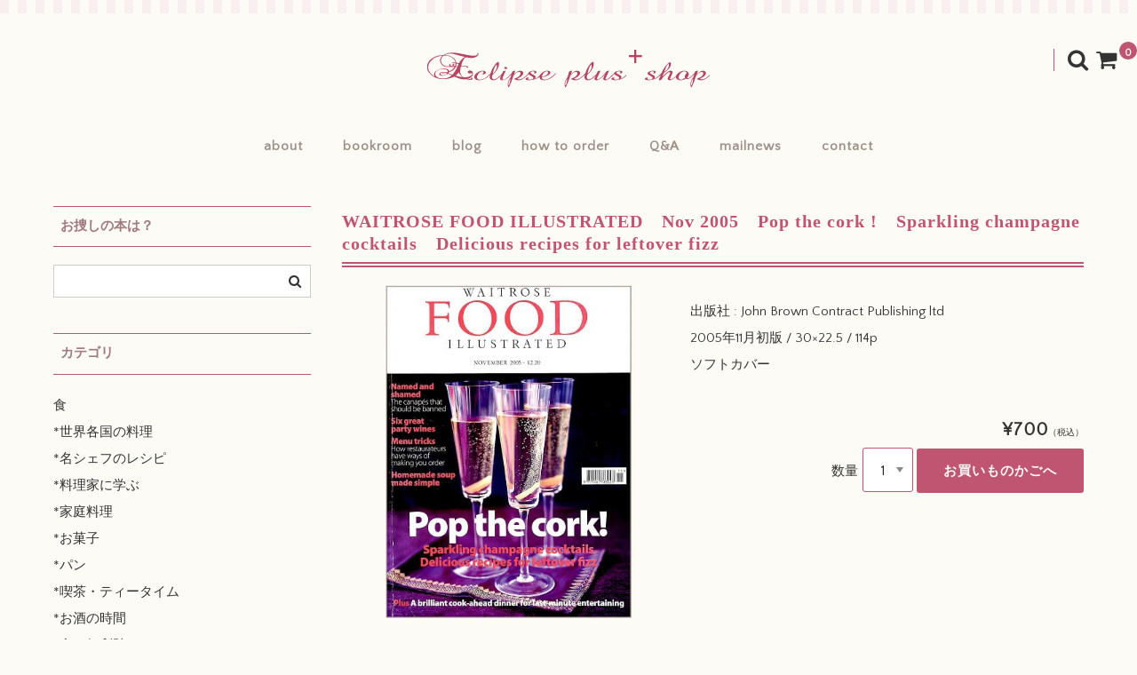

--- FILE ---
content_type: text/html; charset=UTF-8
request_url: https://cookbooks.jp/shop/sf97-2005-11/
body_size: 17243
content:
<!DOCTYPE html>
<html lang="ja">
<head>
<meta charset="UTF-8" />
<meta name="viewport" content="width=device-width, user-scalable=no">
<meta name="format-detection" content="telephone=no"/>
<title>WAITROSE FOOD ILLUSTRATED　Nov 2005　Pop the cork !　Sparkling champagne cocktails　Delicious recipes for leftover fizz | eclipse plus ＋ shop</title>
<meta name='robots' content='max-image-preview:large' />
<link rel='dns-prefetch' href='//fonts.googleapis.com' />
<link rel="alternate" title="oEmbed (JSON)" type="application/json+oembed" href="https://cookbooks.jp/shop/wp-json/oembed/1.0/embed?url=https%3A%2F%2Fcookbooks.jp%2Fshop%2Fsf97-2005-11%2F" />
<link rel="alternate" title="oEmbed (XML)" type="text/xml+oembed" href="https://cookbooks.jp/shop/wp-json/oembed/1.0/embed?url=https%3A%2F%2Fcookbooks.jp%2Fshop%2Fsf97-2005-11%2F&#038;format=xml" />
<link rel='stylesheet' id='parent-style-css' href='https://cookbooks.jp/shop/wp-content/themes/welcart_basic/style.css?ver=1' type='text/css' media='all' />
<link rel='stylesheet' id='parent-welcart-style-css' href='https://cookbooks.jp/shop/wp-content/themes/welcart_basic/usces_cart.css?ver=1.0' type='text/css' media='all' />
<link rel='stylesheet' id='google-fonts-css' href='https://fonts.googleapis.com/css?family=Quattrocento+Sans%7CParisienne&#038;ver=1' type='text/css' media='all' />
<style id='wp-emoji-styles-inline-css' type='text/css'>

	img.wp-smiley, img.emoji {
		display: inline !important;
		border: none !important;
		box-shadow: none !important;
		height: 1em !important;
		width: 1em !important;
		margin: 0 0.07em !important;
		vertical-align: -0.1em !important;
		background: none !important;
		padding: 0 !important;
	}
/*# sourceURL=wp-emoji-styles-inline-css */
</style>
<style id='wp-block-library-inline-css' type='text/css'>
:root{--wp-block-synced-color:#7a00df;--wp-block-synced-color--rgb:122,0,223;--wp-bound-block-color:var(--wp-block-synced-color);--wp-editor-canvas-background:#ddd;--wp-admin-theme-color:#007cba;--wp-admin-theme-color--rgb:0,124,186;--wp-admin-theme-color-darker-10:#006ba1;--wp-admin-theme-color-darker-10--rgb:0,107,160.5;--wp-admin-theme-color-darker-20:#005a87;--wp-admin-theme-color-darker-20--rgb:0,90,135;--wp-admin-border-width-focus:2px}@media (min-resolution:192dpi){:root{--wp-admin-border-width-focus:1.5px}}.wp-element-button{cursor:pointer}:root .has-very-light-gray-background-color{background-color:#eee}:root .has-very-dark-gray-background-color{background-color:#313131}:root .has-very-light-gray-color{color:#eee}:root .has-very-dark-gray-color{color:#313131}:root .has-vivid-green-cyan-to-vivid-cyan-blue-gradient-background{background:linear-gradient(135deg,#00d084,#0693e3)}:root .has-purple-crush-gradient-background{background:linear-gradient(135deg,#34e2e4,#4721fb 50%,#ab1dfe)}:root .has-hazy-dawn-gradient-background{background:linear-gradient(135deg,#faaca8,#dad0ec)}:root .has-subdued-olive-gradient-background{background:linear-gradient(135deg,#fafae1,#67a671)}:root .has-atomic-cream-gradient-background{background:linear-gradient(135deg,#fdd79a,#004a59)}:root .has-nightshade-gradient-background{background:linear-gradient(135deg,#330968,#31cdcf)}:root .has-midnight-gradient-background{background:linear-gradient(135deg,#020381,#2874fc)}:root{--wp--preset--font-size--normal:16px;--wp--preset--font-size--huge:42px}.has-regular-font-size{font-size:1em}.has-larger-font-size{font-size:2.625em}.has-normal-font-size{font-size:var(--wp--preset--font-size--normal)}.has-huge-font-size{font-size:var(--wp--preset--font-size--huge)}.has-text-align-center{text-align:center}.has-text-align-left{text-align:left}.has-text-align-right{text-align:right}.has-fit-text{white-space:nowrap!important}#end-resizable-editor-section{display:none}.aligncenter{clear:both}.items-justified-left{justify-content:flex-start}.items-justified-center{justify-content:center}.items-justified-right{justify-content:flex-end}.items-justified-space-between{justify-content:space-between}.screen-reader-text{border:0;clip-path:inset(50%);height:1px;margin:-1px;overflow:hidden;padding:0;position:absolute;width:1px;word-wrap:normal!important}.screen-reader-text:focus{background-color:#ddd;clip-path:none;color:#444;display:block;font-size:1em;height:auto;left:5px;line-height:normal;padding:15px 23px 14px;text-decoration:none;top:5px;width:auto;z-index:100000}html :where(.has-border-color){border-style:solid}html :where([style*=border-top-color]){border-top-style:solid}html :where([style*=border-right-color]){border-right-style:solid}html :where([style*=border-bottom-color]){border-bottom-style:solid}html :where([style*=border-left-color]){border-left-style:solid}html :where([style*=border-width]){border-style:solid}html :where([style*=border-top-width]){border-top-style:solid}html :where([style*=border-right-width]){border-right-style:solid}html :where([style*=border-bottom-width]){border-bottom-style:solid}html :where([style*=border-left-width]){border-left-style:solid}html :where(img[class*=wp-image-]){height:auto;max-width:100%}:where(figure){margin:0 0 1em}html :where(.is-position-sticky){--wp-admin--admin-bar--position-offset:var(--wp-admin--admin-bar--height,0px)}@media screen and (max-width:600px){html :where(.is-position-sticky){--wp-admin--admin-bar--position-offset:0px}}
/*# sourceURL=/wp-includes/css/dist/block-library/common.min.css */
</style>
<style id='classic-theme-styles-inline-css' type='text/css'>
/*! This file is auto-generated */
.wp-block-button__link{color:#fff;background-color:#32373c;border-radius:9999px;box-shadow:none;text-decoration:none;padding:calc(.667em + 2px) calc(1.333em + 2px);font-size:1.125em}.wp-block-file__button{background:#32373c;color:#fff;text-decoration:none}
/*# sourceURL=/wp-includes/css/classic-themes.min.css */
</style>
<link rel='stylesheet' id='contact-form-7-css' href='https://cookbooks.jp/shop/wp-content/plugins/contact-form-7/includes/css/styles.css?ver=6.1.4' type='text/css' media='all' />
<link rel='stylesheet' id='slick-style-css' href='https://cookbooks.jp/shop/wp-content/themes/welcart_basic-carina/css/slick.css?ver=1.0' type='text/css' media='all' />
<link rel='stylesheet' id='slick-theme-style-css' href='https://cookbooks.jp/shop/wp-content/themes/welcart_basic-carina/css/slick-theme.css?ver=1.0' type='text/css' media='all' />
<link rel='stylesheet' id='wc-basic-style-css' href='https://cookbooks.jp/shop/wp-content/themes/welcart_basic-carina/style.css?ver=1.7.7' type='text/css' media='all' />
<link rel='stylesheet' id='font-awesome-css' href='https://cookbooks.jp/shop/wp-content/themes/welcart_basic/font-awesome/font-awesome.min.css?ver=1.0' type='text/css' media='all' />
<link rel='stylesheet' id='luminous-basic-css-css' href='https://cookbooks.jp/shop/wp-content/themes/welcart_basic/css/luminous-basic.css?ver=1.0' type='text/css' media='all' />
<link rel='stylesheet' id='usces_default_css-css' href='https://cookbooks.jp/shop/wp-content/plugins/usc-e-shop/css/usces_default.css?ver=2.11.26.2512161' type='text/css' media='all' />
<link rel='stylesheet' id='dashicons-css' href='https://cookbooks.jp/shop/wp-includes/css/dashicons.min.css?ver=e2421007353517ebe38214fa9d0b2a02' type='text/css' media='all' />
<link rel='stylesheet' id='theme_cart_css-css' href='https://cookbooks.jp/shop/wp-content/themes/welcart_basic-carina/usces_cart.css?ver=2.11.26.2512161' type='text/css' media='all' />
<script type="text/javascript" src="https://cookbooks.jp/shop/wp-includes/js/jquery/jquery.min.js?ver=3.7.1" id="jquery-core-js"></script>
<script type="text/javascript" src="https://cookbooks.jp/shop/wp-includes/js/jquery/jquery-migrate.min.js?ver=3.4.1" id="jquery-migrate-js"></script>
<script type="text/javascript" src="https://cookbooks.jp/shop/wp-content/themes/welcart_basic-carina/js/wcct-customized.js?ver=1.0" id="wcct-customized-js"></script>
<script type="text/javascript" src="https://cookbooks.jp/shop/wp-content/themes/welcart_basic-carina/js/wcct-menu.js?ver=1.0" id="wcct-menu-js"></script>
<script type="text/javascript" src="https://cookbooks.jp/shop/wp-content/themes/welcart_basic-carina/js/slick.min.js?ver=1.0" id="slick-js-js"></script>
<script type="text/javascript" src="https://cookbooks.jp/shop/wp-content/themes/welcart_basic-carina/js/wcct-slick.js?ver=1.0" id="wcct-slick-js-js"></script>
<script type="text/javascript" src="https://cookbooks.jp/shop/wp-content/themes/welcart_basic/js/front-customized.js?ver=1.0" id="wc-basic-js-js"></script>
<link rel="https://api.w.org/" href="https://cookbooks.jp/shop/wp-json/" /><link rel="alternate" title="JSON" type="application/json" href="https://cookbooks.jp/shop/wp-json/wp/v2/posts/61337" /><link rel="EditURI" type="application/rsd+xml" title="RSD" href="https://cookbooks.jp/shop/xmlrpc.php?rsd" />

<link rel="canonical" href="https://cookbooks.jp/shop/sf97-2005-11/" />
<link rel='shortlink' href='https://cookbooks.jp/shop/?p=61337' />

<meta property="og:title" content="WAITROSE FOOD ILLUSTRATED　Nov 2005　Pop the cork !　Sparkling champagne cocktails　Delicious recipes for leftover fizz">
<meta property="og:type" content="product">
<meta property="og:description" content="WAITROSE FOOD ILLUSTRATED　Nov 2005　Pop the cork !　Sparkling champagne cocktails　Delicious recipes for leftover fizz">
<meta property="og:url" content="https://cookbooks.jp/shop/sf97-2005-11/">
<meta property="og:image" content="https://cookbooks.jp/shop/wp-content/uploads/2022/03/sf97-2005-11-150x150.jpg">
<meta property="og:site_name" content="eclipse plus ＋ shop"><style type="text/css" id="custom-background-css">
body.custom-background { background-color: #fcfbf5; }
</style>
	<link rel="icon" href="https://cookbooks.jp/shop/wp-content/uploads/2017/03/cropped-icon-32x32.jpg" sizes="32x32" />
<link rel="icon" href="https://cookbooks.jp/shop/wp-content/uploads/2017/03/cropped-icon-192x192.jpg" sizes="192x192" />
<link rel="apple-touch-icon" href="https://cookbooks.jp/shop/wp-content/uploads/2017/03/cropped-icon-180x180.jpg" />
<meta name="msapplication-TileImage" content="https://cookbooks.jp/shop/wp-content/uploads/2017/03/cropped-icon-270x270.jpg" />
</head>

<body class="wp-singular post-template-default single single-post postid-61337 single-format-standard custom-background wp-theme-welcart_basic wp-child-theme-welcart_basic-carina">
	
	<div class="site">
				<header id="masthead" class="site-header">
							<div class="site-title">
					<a href="https://cookbooks.jp/shop/" title="eclipse plus ＋ shop" rel="home">
													<img src="https://cookbooks.jp/shop/wp-content/uploads/2017/03/top.gif" alt="eclipse plus ＋ shop">
												</a>
				</div>
			
								<div class="incart-btn">
						<a href="https://cookbooks.jp/shop/usces-cart/">
							<i class="fa fa-shopping-cart"></i>
							<span class="total-quant" id="widgetcart-total-quant">0</span>
						</a>
					</div>
					
				<div class="menu-bar">
					<p class="menu-trigger">
						<span></span>
						<span></span>
						<span></span>
					</p>
				</div>

				<div id="mobile-menu">
					<div class="snav">
						<div class="search-box">
							<i class="fa fa-search"></i>
							<form role="search" method="get" action="https://cookbooks.jp/shop/" >
		<div class="s-box">
			<input type="text" value="" name="s" id="head-s-text" class="search-text" />
			<input type="submit" id="head-s-submit" class="searchsubmit" value="&#xf002;" />
		</div>
	</form>						</div>

											</div><!-- .sub-nav -->

					
					<nav id="site-navigation" class="main-navigation" role="navigation">
						<div class="nav-menu-open"><ul id="menu-h" class="header-nav-container cf"><li id="menu-item-36" class="menu-item menu-item-type-custom menu-item-object-custom menu-item-36"><a href="http://cookbooks.jp/greeting.html">about</a></li>
<li id="menu-item-38" class="menu-item menu-item-type-custom menu-item-object-custom menu-item-38"><a href="https://cookbooks.jp/">bookroom</a></li>
<li id="menu-item-39" class="menu-item menu-item-type-custom menu-item-object-custom menu-item-39"><a href="https://cookbooks.jp/blog/">blog</a></li>
<li id="menu-item-40" class="menu-item menu-item-type-custom menu-item-object-custom menu-item-40"><a href="https://cookbooks.jp/info.html">how to order</a></li>
<li id="menu-item-41" class="menu-item menu-item-type-custom menu-item-object-custom menu-item-41"><a href="https://cookbooks.jp/q-a.html">Q&#038;A</a></li>
<li id="menu-item-76" class="menu-item menu-item-type-custom menu-item-object-custom menu-item-76"><a href="https://cookbooks.jp/shop/mailnews">mailnews</a></li>
<li id="menu-item-42" class="menu-item menu-item-type-custom menu-item-object-custom menu-item-42"><a href="https://cookbooks.jp/shop/contact/">contact</a></li>
</ul></div>					</nav><!-- #site-navigation -->
				</div><!-- #mobile-menu -->
					</header><!-- #masthead -->

		
				<div id="main" class="wrapper two-column left-set">

	<div id="primary" class="site-content">
		<div id="content" role="main">

		<h1 class="item_page_title">WAITROSE FOOD ILLUSTRATED　Nov 2005　Pop the cork !　Sparkling champagne cocktails　Delicious recipes for leftover fizz</h1>

		
			<article class="post-61337 post type-post status-publish format-standard category-s7 category-item tag-sf23-f-1 tag-sf47-6 tag-sf97-2007-11 tag-sf97-2008-11 tag-sf97-2009-11" id="post-61337">

				<div class="storycontent">

					
					<div id="itempage">

						<div id="img-box">
														<div class="itemimg">
								<div class="slider slider-for">
									<div>
										<a href="https://cookbooks.jp/shop/wp-content/uploads/2022/03/sf97-2005-11.jpg" >
											<img width="500" height="500" src="https://cookbooks.jp/shop/wp-content/uploads/2022/03/sf97-2005-11.jpg" class="attachment-600x600 size-600x600" alt="sf97-2005-11" decoding="async" fetchpriority="high" srcset="https://cookbooks.jp/shop/wp-content/uploads/2022/03/sf97-2005-11.jpg 500w, https://cookbooks.jp/shop/wp-content/uploads/2022/03/sf97-2005-11-300x300.jpg 300w, https://cookbooks.jp/shop/wp-content/uploads/2022/03/sf97-2005-11-150x150.jpg 150w" sizes="(max-width: 500px) 100vw, 500px" />										</a>
									</div>
																	</div>
															</div>
														<ul class="cf opt-tag">
</ul>
						</div><!-- #img-box -->

						<div class="detail-box">
							<h2 class="item-name">WAITROSE FOOD ILLUSTRATED　Nov 2005　Pop the cork !　Sparkling champagne cocktails　Delicious recipes for leftover fizz</h2>
							<div class="itemcode">(sf97-2005-11)</div>
																				</div><!-- .detail-box -->

						<div class="item-info">

							<ul class="item_custom_field">
<li>出版社 : John Brown Contract Publishing ltd<br />
2005年11月初版 / 30×22.5 / 114p<br />
ソフトカバー</li>
</ul>

							<form action="https://cookbooks.jp/shop/usces-cart/" method="post">

																	<div class="skuform single-sku">
										
										
										
										
										<div class="field">
																						<div class="field_price">
																								¥700<em class="tax">（税込）</em>																							</div>
										</div>

																					<div class="c-box">
												<span class="quantity">数量<select name ="quant[61337][1]" id ="quant[61337][1]" class="skuquantity" onkeydown="if(event.keyCode == 13) {return false;}">
<option value="1">1</option>
</select></span>
												<span class="cart-button"><input name="zaikonum[61337][1]" type="hidden" id="zaikonum[61337][1]" value="1" />
<input name="zaiko[61337][1]" type="hidden" id="zaiko[61337][1]" value="0" />
<input name="gptekiyo[61337][1]" type="hidden" id="gptekiyo[61337][1]" value="0" />
<input name="skuPrice[61337][1]" type="hidden" id="skuPrice[61337][1]" value="700" />
<input name="inCart[61337][1]" type="submit" id="inCart[61337][1]" class="skubutton" value="お買いものかごへ" onclick="return uscesCart.intoCart( '61337','1' )" /><input name="usces_referer" type="hidden" value="/shop/sf97-2005-11/" />
</span>
											</div>
																					<div class="error_message"></div>
									</div><!-- .skuform -->
																							</form>
							
						</div><!-- .item-info -->

						<div id="tab">
							<div class="tab-list-area">
								<ul class="tab-list cf">
									<li><span class="tab_link">商品詳細</span></li>
																	</ul>
							</div>

							<div class="item-description tab-box">
								<p>
<span style="color: #bf5570; font-weight: bold;">￥７００</span>　　　　　　　</p>
<p>★<a href="https://cookbooks.jp/condition.html" target="_blank" rel="noopener">状態</a>は…○good～△good</p>
<p>表面に擦れ・多少のめくり皺やくすみ感・少し水濡れ跡のような経年感・小さく表面が剥がれた痛み・角や端に少し折れ跡や所々少し痛みや擦れたような痛みや薄ら焼け、背に少し痛みや少し表面が剥がれた痛み、ページ切り口に薄ら焼け・上（天）に薄ら多少のシミが見られます。<br />
表紙見返し端と最初のページ端に少し汚れ、ページ角に少し痛み、最初のページ端に所々少しシミ、ページ端に薄ら焼け、ページ端に少しシミが見られるページがあります。<br />
テキスト*英語<br />
2005年11月初版</p>
<hr style="border-top: 1px solid #edb7d2; width: 100%;">
<p>＊ shop 本棚へ</p>
<p><a href="https://cookbooks.jp/shop/?s=WAITROSE+FOOD+ILLUSTRATED">WAITROSE FOOD ILLUSTRATED</a></p>
<p><a href="https://cookbooks.jp/shop/category/item/s/s7/">お酒の時間</a></p>
<p><a href="https://cookbooks.jp/shop/?s=%E6%B4%8B%E6%9B%B8%EF%BC%8B%E6%96%99%E7%90%86">洋書＋料理</a></p>
<p><a href="https://cookbooks.jp/shop/category/item/s/smag/">美味しい雑誌</a></p>
<p><a href="https://cookbooks.jp/shop/?s=%E6%B4%8B%E6%9B%B8%EF%BC%8B%E8%8B%B1%E8%AA%9E">洋書＋英語</a></p>
<hr style="border-top: 1px solid #edb7d2; width: 100%;">
<p>＊ bookroom …＞ sorry&#8230; Coming soon !</p>
							</div>

													</div>

							<div class="assistance_item">
		<h3>つながる本たち</h3>
		<ul class="clearfix">
						<li>
			<div class="listbox clearfix">
				<div class="slit">
					<a href="https://cookbooks.jp/shop/sf97-2009-11/" rel="bookmark" title="WAITROSE FOOD ILLUSTRATED　Nov 2009　SIMPLE PARTY IDEAS　No-fuss recipes for stylish entertaining"><img width="165" height="165" src="https://cookbooks.jp/shop/wp-content/uploads/2022/03/sf97-2009-11-300x300.jpg" class="attachment-165x165 size-165x165" alt="sf97-2009-11" decoding="async" srcset="https://cookbooks.jp/shop/wp-content/uploads/2022/03/sf97-2009-11-300x300.jpg 300w, https://cookbooks.jp/shop/wp-content/uploads/2022/03/sf97-2009-11-150x150.jpg 150w, https://cookbooks.jp/shop/wp-content/uploads/2022/03/sf97-2009-11.jpg 500w" sizes="(max-width: 165px) 100vw, 165px" /></a>
				</div>
				<div class="detail">
					<div class="assist_excerpt">
					<a href="https://cookbooks.jp/shop/sf97-2009-11/" rel="bookmark" title="WAITROSE FOOD ILLUSTRATED　Nov 2009　SIMPLE PARTY IDEAS　No-fuss recipes for stylish entertaining"><h4>WAITROSE FOOD ILLUSTRATED　Nov 2009　SIMPLE PARTY IDEAS　No-fuss recipes for stylish entertaining</h4></a>
					食と暮らしの古本屋 エクリプス プリュスでは、イギリスの料理誌「WAITROSE FOOD ILLUSTRATED」バックナンバーをお届けしております！（こちらは「Nov 2009　SIMPLE PARTY IDEAS　No-fuss recipes for stylish entertaining」のご購入ページです）ごゆっくりどうぞ…☆					</div>
									<div class="assist_price">
						¥1,300					</div>
													</div>
			</div>
			</li>
							<li>
			<div class="listbox clearfix">
				<div class="slit">
					<a href="https://cookbooks.jp/shop/sf97-2008-11/" rel="bookmark" title="WAITROSE FOOD ILLUSTRATED　Nov 2008　Just give in !　Dishes that leave no option but surrender"><img width="165" height="165" src="https://cookbooks.jp/shop/wp-content/uploads/2022/03/sf97-2008-11-300x300.jpg" class="attachment-165x165 size-165x165" alt="sf97-2008-11" decoding="async" srcset="https://cookbooks.jp/shop/wp-content/uploads/2022/03/sf97-2008-11-300x300.jpg 300w, https://cookbooks.jp/shop/wp-content/uploads/2022/03/sf97-2008-11-150x150.jpg 150w, https://cookbooks.jp/shop/wp-content/uploads/2022/03/sf97-2008-11.jpg 500w" sizes="(max-width: 165px) 100vw, 165px" /></a>
				</div>
				<div class="detail">
					<div class="assist_excerpt">
					<a href="https://cookbooks.jp/shop/sf97-2008-11/" rel="bookmark" title="WAITROSE FOOD ILLUSTRATED　Nov 2008　Just give in !　Dishes that leave no option but surrender"><h4>WAITROSE FOOD ILLUSTRATED　Nov 2008　Just give in !　Dishes that leave no option but surrender</h4></a>
					食と暮らしの古本屋 エクリプス プリュスでは、イギリスの料理誌「WAITROSE FOOD ILLUSTRATED」バックナンバーをお届けしております！（こちらは「Nov 2008　Just give in !　Dishes that leave no option but surrender」のご購入ページです）ごゆっくりどうぞ…☆					</div>
									<div class="assist_price">
						¥600					</div>
													</div>
			</div>
			</li>
							<li>
			<div class="listbox clearfix">
				<div class="slit">
					<a href="https://cookbooks.jp/shop/sf97-2007-11/" rel="bookmark" title="WAITROSE FOOD ILLUSTRATED　Nov 2007　Sweet sensation　COOKING WITH CARAMEL FOR CONSENTING ADULTS"><img width="165" height="165" src="https://cookbooks.jp/shop/wp-content/uploads/2022/03/sf97-2007-11-300x300.jpg" class="attachment-165x165 size-165x165" alt="sf97-2007-11" decoding="async" loading="lazy" srcset="https://cookbooks.jp/shop/wp-content/uploads/2022/03/sf97-2007-11-300x300.jpg 300w, https://cookbooks.jp/shop/wp-content/uploads/2022/03/sf97-2007-11-150x150.jpg 150w, https://cookbooks.jp/shop/wp-content/uploads/2022/03/sf97-2007-11.jpg 500w" sizes="(max-width: 165px) 100vw, 165px" /></a>
				</div>
				<div class="detail">
					<div class="assist_excerpt">
					<a href="https://cookbooks.jp/shop/sf97-2007-11/" rel="bookmark" title="WAITROSE FOOD ILLUSTRATED　Nov 2007　Sweet sensation　COOKING WITH CARAMEL FOR CONSENTING ADULTS"><h4>WAITROSE FOOD ILLUSTRATED　Nov 2007　Sweet sensation　COOKING WITH CARAMEL FOR CONSENTING ADULTS</h4></a>
					食と暮らしの古本屋 エクリプス プリュスでは、イギリスの料理誌「WAITROSE FOOD ILLUSTRATED」バックナンバーをお届けしております！（こちらは「Nov 2007　Sweet sensation　COOKING WITH CARAMEL FOR CONSENTING ADULTS」のご購入ページです）ごゆっくりどうぞ…☆					</div>
									<div class="assist_price">
						¥800					</div>
													</div>
			</div>
			</li>
							<li>
			<div class="listbox clearfix">
				<div class="slit">
					<a href="https://cookbooks.jp/shop/sf47-6/" rel="bookmark" title="料理通信 6号　ワイン通よりシャンパン通"><img width="165" height="165" src="https://cookbooks.jp/shop/wp-content/uploads/2017/06/sf47-6-300x300.jpg" class="attachment-165x165 size-165x165" alt="sf47-6" decoding="async" loading="lazy" srcset="https://cookbooks.jp/shop/wp-content/uploads/2017/06/sf47-6-300x300.jpg 300w, https://cookbooks.jp/shop/wp-content/uploads/2017/06/sf47-6-150x150.jpg 150w, https://cookbooks.jp/shop/wp-content/uploads/2017/06/sf47-6.jpg 500w" sizes="(max-width: 165px) 100vw, 165px" /></a>
				</div>
				<div class="detail">
					<div class="assist_excerpt">
					<a href="https://cookbooks.jp/shop/sf47-6/" rel="bookmark" title="料理通信 6号　ワイン通よりシャンパン通"><h4>料理通信 6号　ワイン通よりシャンパン通</h4></a>
					食と暮らしの古本屋 エクリプス プリュスでは、雑誌「料理通信」バックナンバーを特集して、ご紹介・お届けしております！（こちらは「 6号　ワイン通よりシャンパン通」のご購入ページです）ごゆっくりどうぞ…☆
					</div>
									<div class="assist_price">
						¥900					</div>
													</div>
			</div>
			</li>
							<li>
			<div class="listbox clearfix">
				<div class="slit">
					<a href="https://cookbooks.jp/shop/sf23-f-1/" rel="bookmark" title="little book of drinks　juices, smoothies &#038; cocktails for work, rest &#038; play"><img width="165" height="165" src="https://cookbooks.jp/shop/wp-content/uploads/2021/07/sf23-f-1-300x300.jpg" class="attachment-165x165 size-165x165" alt="sf23-f-1" decoding="async" loading="lazy" srcset="https://cookbooks.jp/shop/wp-content/uploads/2021/07/sf23-f-1-300x300.jpg 300w, https://cookbooks.jp/shop/wp-content/uploads/2021/07/sf23-f-1-150x150.jpg 150w, https://cookbooks.jp/shop/wp-content/uploads/2021/07/sf23-f-1.jpg 500w" sizes="(max-width: 165px) 100vw, 165px" /></a>
				</div>
				<div class="detail">
					<div class="assist_excerpt">
					<a href="https://cookbooks.jp/shop/sf23-f-1/" rel="bookmark" title="little book of drinks　juices, smoothies &#038; cocktails for work, rest &#038; play"><h4>little book of drinks　juices, smoothies &amp; cocktails for work, rest &amp; play / Innocent</h4></a>
					食と暮らしの古本屋 エクリプス プリュスでは、『little book of drinks　juices, smoothies &#038; cocktails for work, rest &#038; play』をお届けしております！（こちらはご購入ページです）ごゆっくりどうぞ…☆					</div>
									<div class="assist_price">
						¥1,600					</div>
													</div>
			</div>
			</li>
						</ul>
	</div><!-- end of assistance_item -->
			
					</div><!-- #itemspage -->
				</div><!-- .storycontent -->
			</article>

		
		
		</div><!-- #content -->
		
<aside id="secondary" class="widget-area" role="complementary">

	<section id="search-3" class="widget widget_search"><h3 class="widget_title">お捜しの本は？</h3><form role="search" method="get" action="https://cookbooks.jp/shop/" >
		<div class="s-box">
			<input type="text" value="" name="s" id="s-text" class="search-text" />
			<input type="submit" id="s-submit" class="searchsubmit" value="&#xf002;" />
		</div>
	</form></section><section id="nav_menu-2" class="widget widget_nav_menu"><h3 class="widget_title">カテゴリ</h3><div class="menu-%e3%82%ab%e3%83%86%e3%82%b4%e3%83%aa-container"><ul id="menu-%e3%82%ab%e3%83%86%e3%82%b4%e3%83%aa" class="menu"><li id="menu-item-11994" class="menu-item menu-item-type-taxonomy menu-item-object-category current-post-ancestor menu-item-has-children menu-item-11994"><a href="https://cookbooks.jp/shop/category/item/itemgenre-s/">食</a>
<ul class="sub-menu">
	<li id="menu-item-11995" class="menu-item menu-item-type-taxonomy menu-item-object-category menu-item-11995"><a href="https://cookbooks.jp/shop/category/item/itemgenre-s/s1/">*世界各国の料理</a></li>
	<li id="menu-item-11996" class="menu-item menu-item-type-taxonomy menu-item-object-category menu-item-11996"><a href="https://cookbooks.jp/shop/category/item/itemgenre-s/s2/">*名シェフのレシピ</a></li>
	<li id="menu-item-11997" class="menu-item menu-item-type-taxonomy menu-item-object-category menu-item-11997"><a href="https://cookbooks.jp/shop/category/item/itemgenre-s/s3/">*料理家に学ぶ</a></li>
	<li id="menu-item-11998" class="menu-item menu-item-type-taxonomy menu-item-object-category menu-item-11998"><a href="https://cookbooks.jp/shop/category/item/itemgenre-s/s4/">*家庭料理</a></li>
	<li id="menu-item-11999" class="menu-item menu-item-type-taxonomy menu-item-object-category menu-item-11999"><a href="https://cookbooks.jp/shop/category/item/itemgenre-s/s5/">*お菓子</a></li>
	<li id="menu-item-12000" class="menu-item menu-item-type-taxonomy menu-item-object-category menu-item-12000"><a href="https://cookbooks.jp/shop/category/item/itemgenre-s/sf25/">*パン</a></li>
	<li id="menu-item-12001" class="menu-item menu-item-type-taxonomy menu-item-object-category menu-item-12001"><a href="https://cookbooks.jp/shop/category/item/itemgenre-s/s6/">*喫茶・ティータイム</a></li>
	<li id="menu-item-12002" class="menu-item menu-item-type-taxonomy menu-item-object-category current-post-ancestor current-menu-parent current-post-parent menu-item-12002"><a href="https://cookbooks.jp/shop/category/item/itemgenre-s/s7/">*お酒の時間</a></li>
	<li id="menu-item-12003" class="menu-item menu-item-type-taxonomy menu-item-object-category menu-item-12003"><a href="https://cookbooks.jp/shop/category/item/itemgenre-s/s8/">*食の便利貼</a></li>
	<li id="menu-item-12004" class="menu-item menu-item-type-taxonomy menu-item-object-category menu-item-12004"><a href="https://cookbooks.jp/shop/category/item/itemgenre-s/s9/">*器とキッチンツール</a></li>
	<li id="menu-item-12005" class="menu-item menu-item-type-taxonomy menu-item-object-category menu-item-12005"><a href="https://cookbooks.jp/shop/category/item/itemgenre-s/s10/">*プロのための本</a></li>
	<li id="menu-item-12006" class="menu-item menu-item-type-taxonomy menu-item-object-category menu-item-12006"><a href="https://cookbooks.jp/shop/category/item/itemgenre-s/s11/">*美味しいエッセイ</a></li>
	<li id="menu-item-12007" class="menu-item menu-item-type-taxonomy menu-item-object-category menu-item-12007"><a href="https://cookbooks.jp/shop/category/item/itemgenre-s/smag/">*美味しい雑誌</a></li>
</ul>
</li>
<li id="menu-item-12008" class="menu-item menu-item-type-taxonomy menu-item-object-category menu-item-has-children menu-item-12008"><a href="https://cookbooks.jp/shop/category/item/itemgenre-k/">暮らし</a>
<ul class="sub-menu">
	<li id="menu-item-12009" class="menu-item menu-item-type-taxonomy menu-item-object-category menu-item-12009"><a href="https://cookbooks.jp/shop/category/item/itemgenre-k/k1/">*おしゃれとマナー</a></li>
	<li id="menu-item-12014" class="menu-item menu-item-type-taxonomy menu-item-object-category menu-item-12014"><a href="https://cookbooks.jp/shop/category/item/itemgenre-k/k2/">*暮らしの知恵</a></li>
	<li id="menu-item-12011" class="menu-item menu-item-type-taxonomy menu-item-object-category menu-item-12011"><a href="https://cookbooks.jp/shop/category/item/itemgenre-k/k3/">*家づくり・インテリア</a></li>
	<li id="menu-item-12013" class="menu-item menu-item-type-taxonomy menu-item-object-category menu-item-12013"><a href="https://cookbooks.jp/shop/category/item/itemgenre-k/k4/">*旅をする・外国の暮らし</a></li>
	<li id="menu-item-12012" class="menu-item menu-item-type-taxonomy menu-item-object-category menu-item-12012"><a href="https://cookbooks.jp/shop/category/item/itemgenre-k/k5/">*手芸・ハンドメイド</a></li>
	<li id="menu-item-12016" class="menu-item menu-item-type-taxonomy menu-item-object-category menu-item-12016"><a href="https://cookbooks.jp/shop/category/item/itemgenre-k/k6/">*花とガーデニング</a></li>
	<li id="menu-item-12010" class="menu-item menu-item-type-taxonomy menu-item-object-category menu-item-12010"><a href="https://cookbooks.jp/shop/category/item/itemgenre-k/k7/">*コレクション・こだわり</a></li>
	<li id="menu-item-12015" class="menu-item menu-item-type-taxonomy menu-item-object-category menu-item-12015"><a href="https://cookbooks.jp/shop/category/item/itemgenre-k/kmag/">*暮らしの雑誌</a></li>
</ul>
</li>
<li id="menu-item-12017" class="menu-item menu-item-type-taxonomy menu-item-object-category menu-item-has-children menu-item-12017"><a href="https://cookbooks.jp/shop/category/item/itemgenre-e/">エトセトラ</a>
<ul class="sub-menu">
	<li id="menu-item-12018" class="menu-item menu-item-type-taxonomy menu-item-object-category menu-item-12018"><a href="https://cookbooks.jp/shop/category/item/itemgenre-e/e2/">*アート・デザイン</a></li>
	<li id="menu-item-12023" class="menu-item menu-item-type-taxonomy menu-item-object-category menu-item-12023"><a href="https://cookbooks.jp/shop/category/item/itemgenre-e/e1-1/">*絵本</a></li>
	<li id="menu-item-12019" class="menu-item menu-item-type-taxonomy menu-item-object-category menu-item-12019"><a href="https://cookbooks.jp/shop/category/item/itemgenre-e/e1-4/">*児童書</a></li>
	<li id="menu-item-12020" class="menu-item menu-item-type-taxonomy menu-item-object-category menu-item-12020"><a href="https://cookbooks.jp/shop/category/item/itemgenre-e/e1-6/">*子どもの本・の本</a></li>
	<li id="menu-item-12021" class="menu-item menu-item-type-taxonomy menu-item-object-category menu-item-12021"><a href="https://cookbooks.jp/shop/category/item/itemgenre-e/e3/">*小説・エッセイ</a></li>
	<li id="menu-item-12022" class="menu-item menu-item-type-taxonomy menu-item-object-category menu-item-12022"><a href="https://cookbooks.jp/shop/category/item/itemgenre-e/e5/">*本・の本</a></li>
	<li id="menu-item-12024" class="menu-item menu-item-type-taxonomy menu-item-object-category menu-item-12024"><a href="https://cookbooks.jp/shop/category/item/itemgenre-e/e4/">*詩・歌・ことば</a></li>
</ul>
</li>
<li id="menu-item-12025" class="menu-item menu-item-type-taxonomy menu-item-object-category menu-item-12025"><a href="https://cookbooks.jp/shop/category/item/z/">zine / リトルプレス</a></li>
<li id="menu-item-46092" class="menu-item menu-item-type-taxonomy menu-item-object-category menu-item-46092"><a href="https://cookbooks.jp/shop/category/item/fla/">お愉しみの本棚～flavor of life</a></li>
</ul></div></section><section id="text-7" class="widget widget_text"><h3 class="widget_title">shop 本棚（一覧）index</h3>			<div class="textwidget"><p><a href="https://cookbooks.jp/shop/author">著者別本棚</a><br />
<a href="https://cookbooks.jp/shop/s-bookshelf">食の本棚</a><br />
<a href="https://cookbooks.jp/shop/k-bookshelf">暮らしの本棚</a><br />
<a href="https://cookbooks.jp/shop/e-bookshelf">エトセトラの本棚</a></p>
</div>
		</section>
</aside><!-- #secondary -->
	</div><!-- #primary -->


	</div><!-- #main -->

	
<aside id="tertiary" class="widget-area footer-widget" role="complementary">
	<div class="wrapper">
		<div class="columnleft">
			<section id="welcart_bestseller-3" class="widget widget_welcart_bestseller"><h3 class="widget_title">♪ Books at random ♪</h3>
		<ul class="ucart_widget_body">
		<li>
<div class="itemimg"><a href="https://cookbooks.jp/shop/k5-k-59-1/"><img width="192" height="192" src="https://cookbooks.jp/shop/wp-content/uploads/2024/10/k5-k-59-1-300x300.jpg" class="attachment-192x192 size-192x192" alt="k5-k-59-1" decoding="async" loading="lazy" srcset="https://cookbooks.jp/shop/wp-content/uploads/2024/10/k5-k-59-1-300x300.jpg 300w, https://cookbooks.jp/shop/wp-content/uploads/2024/10/k5-k-59-1-150x150.jpg 150w, https://cookbooks.jp/shop/wp-content/uploads/2024/10/k5-k-59-1.jpg 500w" sizes="(max-width: 192px) 100vw, 192px" /></a></div>
<div class="itemname"><a href="https://cookbooks.jp/shop/k5-k-59-1/">秋冬の手編み　セーター　カーディガン　ベスト　スーツ　ジャケット</a></div>
<div class="itemprice">¥800<em class="tax">（税込）</em></div>
</li>
		</ul>

		</section>		</div>

		<div class="columncenter">
			<section id="welcart_bestseller-2" class="widget widget_welcart_bestseller"><h3 class="widget_title">♪ Books in season ♪</h3>
		<ul class="ucart_widget_body">
		<li>
<div class="itemimg"><a href="https://cookbooks.jp/shop/sf45-es-16/"><img width="192" height="192" src="https://cookbooks.jp/shop/wp-content/uploads/2023/11/sf45-es-16-300x300.jpg" class="attachment-192x192 size-192x192" alt="sf45-es-16" decoding="async" loading="lazy" srcset="https://cookbooks.jp/shop/wp-content/uploads/2023/11/sf45-es-16-300x300.jpg 300w, https://cookbooks.jp/shop/wp-content/uploads/2023/11/sf45-es-16-150x150.jpg 150w, https://cookbooks.jp/shop/wp-content/uploads/2023/11/sf45-es-16.jpg 500w" sizes="(max-width: 192px) 100vw, 192px" /></a></div>
<div class="itemname"><a href="https://cookbooks.jp/shop/sf45-es-16/">Totally Muffins Cookbook</a></div>
<div class="itemprice">¥500<em class="tax">（税込）</em></div>
</li>
		</ul>

		</section>		</div>

		<div class="columnright">
			<section id="welcart_calendar-2" class="widget widget_welcart_calendar"><h3 class="widget_title"><img src="https://cookbooks.jp/shop/wp-content/themes/welcart_basic-carina/images/calendar.png" alt=" 営業日のお知らせ" /> 営業日のお知らせ</h3>
		<ul class="ucart_calendar_body ucart_widget_body"><li>
		<div class="this-month">
<table cellspacing="0" class="usces_calendar">
<caption>今月(2026年1月)</caption>
<thead>
	<tr>
		<th>日</th>
		<th>月</th>
		<th>火</th>
		<th>水</th>
		<th>木</th>
		<th>金</th>
		<th>土</th>
	</tr>
</thead>
<tbody>
	<tr>
			<td>&nbsp;</td>
					<td>&nbsp;</td>
					<td>&nbsp;</td>
					<td>&nbsp;</td>
					<td  class="businessday">1</td>
					<td  class="businessday">2</td>
					<td  class="businessday">3</td>
				</tr>
	<tr>
			<td >4</td>
					<td >5</td>
					<td >6</td>
					<td >7</td>
					<td >8</td>
					<td >9</td>
					<td >10</td>
				</tr>
	<tr>
			<td >11</td>
					<td >12</td>
					<td >13</td>
					<td >14</td>
					<td >15</td>
					<td >16</td>
					<td >17</td>
				</tr>
	<tr>
			<td >18</td>
					<td >19</td>
					<td  class="businesstoday">20</td>
					<td >21</td>
					<td >22</td>
					<td >23</td>
					<td >24</td>
				</tr>
	<tr>
			<td >25</td>
					<td >26</td>
					<td >27</td>
					<td >28</td>
					<td >29</td>
					<td >30</td>
					<td >31</td>
				</tr>
</tbody>
</table>
</div>
<div class="next-month">
<table cellspacing="0" class="usces_calendar">
<caption>翌月(2026年2月)</caption>
<thead>
	<tr>
		<th>日</th>
		<th>月</th>
		<th>火</th>
		<th>水</th>
		<th>木</th>
		<th>金</th>
		<th>土</th>
	</tr>
</thead>
<tbody>
	<tr>
			<td >1</td>
					<td >2</td>
					<td >3</td>
					<td >4</td>
					<td >5</td>
					<td >6</td>
					<td >7</td>
				</tr>
	<tr>
			<td >8</td>
					<td >9</td>
					<td >10</td>
					<td >11</td>
					<td >12</td>
					<td >13</td>
					<td >14</td>
				</tr>
	<tr>
			<td >15</td>
					<td >16</td>
					<td >17</td>
					<td >18</td>
					<td >19</td>
					<td >20</td>
					<td >21</td>
				</tr>
	<tr>
			<td >22</td>
					<td >23</td>
					<td >24</td>
					<td >25</td>
					<td >26</td>
					<td >27</td>
					<td >28</td>
				</tr>
</tbody>
</table>
</div>
(<span class="business_days_exp_box businessday">&nbsp;&nbsp;&nbsp;&nbsp;</span>&nbsp;&nbsp;発送業務休日)
		</li></ul>

		</section>		</div>
	</div><!-- .wrapper -->
</aside><!-- #secondary -->

	<footer id="colophon" role="contentinfo">
		<nav id="site-info" class="footer-navigation cf">
		<div class="menu-f-container"><ul id="menu-f" class="footer-menu cf"><li id="menu-item-48" class="menu-item menu-item-type-custom menu-item-object-custom menu-item-48"><a href="https://cookbooks.jp/greeting.html">ご挨拶</a></li>
<li id="menu-item-43" class="menu-item menu-item-type-custom menu-item-object-custom menu-item-43"><a href="https://cookbooks.jp/info.html">ご利用案内</a></li>
<li id="menu-item-49" class="menu-item menu-item-type-custom menu-item-object-custom menu-item-49"><a href="https://cookbooks.jp/shop/search/">探求書</a></li>
<li id="menu-item-44" class="menu-item menu-item-type-custom menu-item-object-custom menu-item-44"><a href="https://cookbooks.jp/precious.html">買取</a></li>
<li id="menu-item-45" class="menu-item menu-item-type-custom menu-item-object-custom menu-item-45"><a href="https://cookbooks.jp/law.html#kobutu">古物営業法の規定に基づく表示</a></li>
<li id="menu-item-46" class="menu-item menu-item-type-custom menu-item-object-custom menu-item-46"><a href="http://www.cookbooks.jp/info.html#privacy">プライバシーポリシー</a></li>
<li id="menu-item-47" class="menu-item menu-item-type-custom menu-item-object-custom menu-item-47"><a href="https://cookbooks.jp/law.html">特定商取引法に基づく表示</a></li>
</ul></div>		</nav>
		<p class="copyright">Copyright (c) 2026 * eclipse plus * All Rights Reserved.</p>
	</footer><!-- #colophon -->
	<div class="gray-bg"></div>
</div><!-- .site -->

<script type="speculationrules">
{"prefetch":[{"source":"document","where":{"and":[{"href_matches":"/shop/*"},{"not":{"href_matches":["/shop/wp-*.php","/shop/wp-admin/*","/shop/wp-content/uploads/*","/shop/wp-content/*","/shop/wp-content/plugins/*","/shop/wp-content/themes/welcart_basic-carina/*","/shop/wp-content/themes/welcart_basic/*","/shop/*\\?(.+)"]}},{"not":{"selector_matches":"a[rel~=\"nofollow\"]"}},{"not":{"selector_matches":".no-prefetch, .no-prefetch a"}}]},"eagerness":"conservative"}]}
</script>
	<script type='text/javascript'>
		uscesL10n = {
			
			'ajaxurl': "https://cookbooks.jp/shop/wp-admin/admin-ajax.php",
			'loaderurl': "https://cookbooks.jp/shop/wp-content/plugins/usc-e-shop/images/loading.gif",
			'post_id': "61337",
			'cart_number': "7",
			'is_cart_row': false,
			'opt_esse': new Array(  ),
			'opt_means': new Array(  ),
			'mes_opts': new Array(  ),
			'key_opts': new Array(  ),
			'previous_url': "https://cookbooks.jp/shop",
			'itemRestriction': "",
			'itemOrderAcceptable': "0",
			'uscespage': "",
			'uscesid': "MDkyMzg5NmI4OTc5MjcwNWE3ODhjMWZjNDNjN2NhMDRkMzBhNjlkOWY0MjJiNTVmX2FjdGluZ18wX0E%3D",
			'wc_nonce': "af38a9dd79"
		}
	</script>
	<script type='text/javascript' src='https://cookbooks.jp/shop/wp-content/plugins/usc-e-shop/js/usces_cart.js'></script>
				<script type='text/javascript'>
	(function($) {
	uscesCart = {
		intoCart : function (post_id, sku) {
			var zaikonum = $("[id='zaikonum["+post_id+"]["+sku+"]']").val();
			var zaiko = $("[id='zaiko["+post_id+"]["+sku+"]']").val();
			if( ( uscesL10n.itemOrderAcceptable != '1' && zaiko != '0' && zaiko != '1' ) || ( uscesL10n.itemOrderAcceptable != '1' && parseInt(zaikonum) == 0 ) ){
				alert('只今在庫切れです。');
				return false;
			}

			var mes = '';
			if( $("[id='quant["+post_id+"]["+sku+"]']").length ){
				var quant = $("[id='quant["+post_id+"]["+sku+"]']").val();
				if( quant == '0' || quant == '' || !(uscesCart.isNum(quant))){
					mes += "数量を正しく入力してください。\n";
				}
				var checknum = '';
				var checkmode = '';
				if( parseInt(uscesL10n.itemRestriction) <= parseInt(zaikonum) && uscesL10n.itemRestriction != '' && uscesL10n.itemRestriction != '0' && zaikonum != '' ) {
					checknum = uscesL10n.itemRestriction;
					checkmode ='rest';
				} else if( uscesL10n.itemOrderAcceptable != '1' && parseInt(uscesL10n.itemRestriction) > parseInt(zaikonum) && uscesL10n.itemRestriction != '' && uscesL10n.itemRestriction != '0' && zaikonum != '' ) {
					checknum = zaikonum;
					checkmode ='zaiko';
				} else if( uscesL10n.itemOrderAcceptable != '1' && (uscesL10n.itemRestriction == '' || uscesL10n.itemRestriction == '0') && zaikonum != '' ) {
					checknum = zaikonum;
					checkmode ='zaiko';
				} else if( uscesL10n.itemRestriction != '' && uscesL10n.itemRestriction != '0' && ( zaikonum == '' || zaikonum == '0' || parseInt(uscesL10n.itemRestriction) > parseInt(zaikonum) ) ) {
					checknum = uscesL10n.itemRestriction;
					checkmode ='rest';
				}

				if( parseInt(quant) > parseInt(checknum) && checknum != '' ){
					if(checkmode == 'rest'){
						mes += 'この商品は一度に'+checknum+'までの数量制限があります。'+"\n";
					}else{
						mes += 'この商品の在庫は残り'+checknum+'です。'+"\n";
					}
				}
			}
			for(i=0; i<uscesL10n.key_opts.length; i++){
				if( uscesL10n.opt_esse[i] == '1' ){
					var skuob = $("[id='itemOption["+post_id+"]["+sku+"]["+uscesL10n.key_opts[i]+"]']");
					var itemOption = "itemOption["+post_id+"]["+sku+"]["+uscesL10n.key_opts[i]+"]";
					var opt_obj_radio = $(":radio[name*='"+itemOption+"']");
					var opt_obj_checkbox = $(":checkbox[name*='"+itemOption+"']:checked");

					if( uscesL10n.opt_means[i] == '3' ){

						if( !opt_obj_radio.is(':checked') ){
							mes += uscesL10n.mes_opts[i]+"\n";
						}

					}else if( uscesL10n.opt_means[i] == '4' ){

						if( !opt_obj_checkbox.length ){
							mes += uscesL10n.mes_opts[i]+"\n";
						}

					}else{

						if( skuob.length ){
							if( uscesL10n.opt_means[i] == 0 && skuob.val() == '#NONE#' ){
								mes += uscesL10n.mes_opts[i]+"\n";
							}else if( uscesL10n.opt_means[i] == 1 && ( skuob.val() == '' || skuob.val() == '#NONE#' ) ){
								mes += uscesL10n.mes_opts[i]+"\n";
							}else if( uscesL10n.opt_means[i] >= 2 && skuob.val() == '' ){
								mes += uscesL10n.mes_opts[i]+"\n";
							}
						}
					}
				}
			}

						
			if( mes != '' ){
				alert( mes );
				return false;
			}else{
				return true;
			}
		},

		isNum : function (num) {
			if (num.match(/[^0-9]/g)) {
				return false;
			}
			return true;
		}
	};
	})(jQuery);
	</script>
			<!-- Welcart version : v2.11.26.2512161 -->
<style type="text/css">
/* Main Color */
.pagination_wrapper li a,
#cart_table td.msa-destination,
#cart_table td.msa-postage-title,
#cart_table td.msa-postage-detail {
	background-color: #fcfbf5;
}
.menu-trigger span,
.menu-trigger.active span,
.pagination_wrapper li .current,
div.cart_navi li.current,
.entry-content h4,
.item-description h4 {
	background-color: #333333;
}
.pagination_wrapper li a:hover {
	background-color: rgba( 51, 51, 51, .6 );
}
#site-navigation li:before,
#site-navigation li a:before,
#site-navigation li:after,
#site-navigation li a:after {
	background-color: #bf5570;
}
#secondary .widget_welcart_calendar .businessday {
	background-color: #ffbfc9;
}
#secondary .widget_calendar th,
#secondary .widget_welcart_calendar th,
.customer_form th,
#cart_table th,
#confirm_table .ttl h3,
#confirm_table tr.ttl td,
#confirm_table th,
#wc_member_msa table th,
#memberinfo #history_head th,
#memberinfo .retail th,
#delivery-info #multi_cart_table th,
.entry-content th,
.item-description th,
.item-info .item-sku th,
#itempage table.dlseller th {
	background-color: #f9eff1;
	color: #555555;
}
body,
a,
del,
.incart-btn a,
.incart-btn i:before ,
.pagination_wrapper li a,
dl.item-sku dd label,
.customer_form td,
div.cart_navi li,
.entry-meta .date:before,
.entry-meta .cat:before,
.entry-meta .tag:before,
.entry-meta .author:before {
	color: #333333;
}
a:hover,
.incart-btn a:hover {
	color: rgba( 51, 51, 51, .6 );
}
.pagination_wrapper li .current,
div.cart_navi li.current,
.entry-content h4,
.item-description h4 {
	color: #fcfbf5;
}
header,
#primary input[type="text"],
#primary input[type="password"],
#primary input[type="email"],
#primary input[type="tel"],
#primary input[type="search"],
#primary input[type="url"],
#primary select,
#primary textarea,
.sns,
.snav .search-box i,
.snav .membership i,
#secondary h3,
div.cart_navi li,
div.cart_navi li.current,
#cart_table th,
#cart_table td,
#confirm_table th,
#confirm_table td,
#point_table td,
.tab-list,
.tab-list li::after,
#primary .widget_calendar th,
#primary .widget_welcart_calendar th,
#primary .widget_calendar td,
#primary .widget_welcart_calendar td,
dl.item-sku,
#site-navigation ul ul,
.post-li article,
.post-li article:first-child,
.entry-meta,
.comments-area,
#respond .form-submit,
#secondary .widget_welcart_featured .featured_list,
#secondary .widget_welcart_bestseller li,
#secondary .widget_calendar th,
#secondary .widget_calendar td ,
#secondary .widget_welcart_calendar th,
#secondary .widget_welcart_calendar td,
#secondary .widget_wcex_olwidget table,
#secondary .widget_wcex_olwidget td,
#wc_login .member-box,
#wc_member .member-box,
#wc_login .loginbox input.loginmail,
#wc_login .loginbox input.loginpass,
#wc_member .loginbox input.loginmail,
#wc_member .loginbox input.loginpass,
.customer_form th,
.customer_form td,
#cart #coupon_table td,
#point_table td input[type="text"],
#memberinfo th,
#memberinfo td,
#memberinfo #history_head th,
#memberinfo .retail th,
#memberinfo #history_head td,
#memberinfo .retail td,
#memberinfo .customer_form th,
#memberinfo .customer_form td,
#wc_member_msa table th,
#wc_member_msa table td,
#wc_member_msa table .space,
.msa_field_block .msa_title,
.msa_field_block .msa_field,
.comment-area li,
#customer-info h5,
.entry-content h2,
.item-description h2,
.entry-content h3,
.item-description h3,
.entry-content th,
.entry-content td,
.item-description th,
.item-description td,
dl.item-sku dd input[type=radio]:checked + label,
dl.item-sku dd label:hover,
.item-info .item-sku th,
.item-info .item-sku tbody tr th,
.item-info .item-sku th:last-child,
.item-info .item-sku td, .item-info
.item-sku td:last-child,
.item-info .skuform.multiple-sku,
#itempage table.dlseller,
#itempage table.dlseller th,
#itempage table.dlseller td,
#amount_each_time th,
#amount_each_time td {
	border-color: #bf5570;
}
dl.item-sku dd label {
	border-color: rgba( 191, 85, 112, .6 );
}
.pagination_wrapper li .current,
.pagination_wrapper li a {
	border-color: #333333;
}
.tab-list li::before {
	border-color: #bf5570 transparent #fcfbf5;
}

/* Button Color */
input[type=button],
input[type=submit],
.entry-content input[type=submit],
.item-description input[type=submit],
.widget_welcart_login input#member_loginw,
.widget_welcart_login input#member_login,
.widget_welcart_search #searchsubmit,
.send input.to_customerinfo_button,
.send input.to_memberlogin_button,
.send input.to_deliveryinfo_button,
.send input.to_confirm_button,
.send input#purchase_button,
.member-page .send input,
#wc_customer .send input.to_reganddeliveryinfo_button,
#wc_login .loginbox #member_login,
#wc_member .loginbox #member_login,
#wc_login .loginbox .new-entry #nav a,
#wc_member .loginbox .new-entry #nav a,
#wc_lostmemberpassword #member_login,
#wc_changepassword #member_login,
#add_destination,
#edit_destination,
#new_destination,
#determine,
input[type=button].allocation_edit_button,
.inqbox .send input,
#point_table td input.use_point_button,
#cart #coupon_table td .use_coupon_button,
#wc_reviews .reviews_btn a,
#wdgctToCheckout a,
#mobile-menu .membership a.usces_login_a,
.menu-on #mobile-menu .membership a.usces_login_a,
#mobile-menu .membership a.usces_logout_a,
#mobile-menu .membership .mypage a,
#mobile-menu .membership .mypage + li a,
#memberinfo table.retail .redownload_link a	{
	background-color: #bf5570;
	color: #fcfbf5;
}
input[type=button]:hover,
input[type=submit]:hover,
.entry-content input[type=submit]:hover,
.item-description input[type=submit]:hover,
.widget_welcart_login input#member_loginw:hover,
.widget_welcart_login input#member_login:hover,
.widget_welcart_search #searchsubmit:hover,
.send input.to_customerinfo_button:hover,
.send input.to_memberlogin_button:hover,
.send input.to_deliveryinfo_button:hover,
.send input.to_confirm_button:hover,
.send input#purchase_button:hover,
.member-page .send input:hover,
#wc_customer .send input.to_reganddeliveryinfo_button:hover,
#wc_login .loginbox #member_login:hover,
#wc_member .loginbox #member_login:hover,
#wc_login .loginbox .new-entry #nav a:hover,
#wc_member .loginbox .new-entry #nav a:hover,
#wc_lostmemberpassword #member_login:hover,
#wc_changepassword #member_login:hover,
#add_destination:hover,
#edit_destination:hover,
#new_destination:hover,
#determine:hover,
input[type=button].allocation_edit_button:hover,
.inqbox .send input:hover,
#point_table td input.use_point_button:hover,
#cart #coupon_table td .use_coupon_button:hover,
#wc_reviews .reviews_btn a:hover,
#wdgctToCheckout a:hover,
#mobile-menu .membership a.usces_login_a:hover,
.menu-on #mobile-menu .membership a.usces_login_a:hover,
#mobile-menu .membership a.usces_logout_a:hover,
#mobile-menu .membership .mypage a:hover,
#mobile-menu .membership .mypage + li a:hover,
#memberinfo table.retail .redownload_link a:hover {
	background-color: rgba( 191, 85, 112, .6 );
	color: #fcfbf5;
}
input[type=reset],
.member-page #nav a,
#wc_lostmemberpassword #nav a,
#wc_newcompletion #memberpages p a,
#wc_lostcompletion #memberpages p a,
#wc_changepasscompletion #memberpages p a,
#wc_newcompletion .send a,
#wc_lostcompletion .send input,
#wc_lostcompletion .send a,
#wc_changepasscompletion .send a,
.member_submenu a,
.gotoedit a,
.member-page #memberinfo .send input.top,
.member-page #memberinfo .send input.deletemember,
#wc_cart #cart .upbutton input,
#cart .action input.delButton,
input.continue_shopping_button,
input.back_cart_button,
input.back_to_customer_button,
input.back_to_delivery_button,
#wc_ordercompletion .send a,
#del_destination,
.ui-dialog .ui-dialog-buttonpane button,
#searchbox input.usces_search_button,
.open_allocation_bt,
input[type=submit].reset_coupon_button,
#wdgctToCart a,
#mobile-menu .membership a,
.menu-on #mobile-menu .membership a,
#mobile-menu .membership .logout a.usces_logout_a,
.menu-on .widget_welcart_login a,
#tofavorite-content #tofavorite-close {
	background-color: #edced5;
	color: #555555;
}
input[type=reset]:hover,
.member-page #nav a:hover,
#wc_lostmemberpassword #nav a:hover,
#wc_newcompletion #memberpages p a:hover,
#wc_lostcompletion #memberpages p a:hover,
#wc_changepasscompletion #memberpages p a:hover,
#wc_newcompletion .send a:hover,
#wc_lostcompletion .send input:hover,
#wc_lostcompletion .send a:hover,
#wc_changepasscompletion .send a:hover,
.member_submenu a:hover,
.gotoedit a:hover,
.member-page #memberinfo .send input.top:hover,
.member-page #memberinfo .send input.deletemember:hover,
#wc_cart #cart .upbutton input:hover,
#cart .action input.delButton:hover,
input.continue_shopping_button:hover,
input.back_cart_button:hover,
input.back_to_customer_button:hover,
input.back_to_delivery_button:hover,
#wc_ordercompletion .send a:hover,
#del_destination:hover,
.ui-dialog .ui-dialog-buttonpane button:hover,
#searchbox input.usces_search_button:hover,
.open_allocation_bt:hover,
input[type=submit].reset_coupon_button:hover,
#wdgctToCart a:hover,
#mobile-menu .membership a:hover,
.menu-on #mobile-menu .membership a:hover,
.menu-on .widget_welcart_login a:hover,
#tofavorite-content #tofavorite-close:hover {
	background-color: rgba( 237, 206, 213, .6 );
	color: #555555;
}
.item-info .skubutton,
.incart-btn .total-quant {
	background-color: #bf5570;
	color: #fcfbf5;
}
.item-info .skubutton:hover {
	background-color: rgba( 191, 85, 112, .6 );
	color: #fcfbf5;
}
.contact-item a {
	background-color: #bf5570;
	color: #fcfbf5;
}
.contact-item a:hover {
	background-color: rgba( 191, 85, 112, .6 );
	color: #fcfbf5;
}

.favorite-button .add-favorite {
	border-color: #bf5570;
	color: #bf5570;
}
.favorite-button .add-favorite:hover {
	background-color: #bf5570;
	color: #fcfbf5;
}
.favorite-button .add-favorite {
	background-color: rgba( 191, 85, 112, .1 );
}
#tofavorite-content .tofavorite-page-link a,
#tofavorite-content .tologin-page-link a,
#tofavorite-content .tologin-newmember-page-link a {
	background-color: #bf5570;
	color: #fcfbf5;
}
#tofavorite-content .tofavorite-page-link a:hover,
#tofavorite-content .tologin-page-link a:hover,
#tofavorite-content .tologin-newmember-page-link a:hover {
	background-color: rgba( 191, 85, 112, .6 );
	color: #fcfbf5;
}

/* Product Tag Color */
.opt-tag .new {
	background-color: #ed8a9a;
	color: #fff;
}
.opt-tag .recommend {
	background-color: #4eb6a5;
	color: #fff;
}
.opt-tag .stock{
	background-color: #4e9fb6;
	color: #fff;
}
.opt-tag .sale{
	background-color: #bf5570;
	color: #fff;
}

/* Sub Color */
.site:before,
.footer-widget:before {
	background-image: -webkit-gradient(linear,0 0,100% 0, color-stop(.5,#f9eff1), color-stop(.5,transparent),to(transparent));
	background-image: -moz-linear-gradient(left, #f9eff1 50%, transparent 50%, transparent);
	background-image: -ms-linear-gradient(left, #f9eff1 50%, transparent 50%, transparent);
	background-image: -o-linear-gradient(left, #f9eff1 50%, transparent 50%, transparent);
	background-image: linear-gradient(left, #f9eff1 50%, transparent 50%, transparent);	
}
.footer-widget,
.menu-on #mobile-menu,
.view-cart,
#wgct_alert.update_box,
#wgct_alert.completion_box,
.snav .membership.On ul,
.snav .search-box.On form {
	background-color: #f9eff1;
}
.menu-on .menu-trigger span,
.menu-on .menu-trigger.active span {
	background-color: #333333;
}
#tertiary .widget_welcart_calendar .businessday {
	background-color: #ffbfc9;
}
#tertiary .widget_calendar th,
#tertiary .widget_welcart_calendar th,
.widgetcart_rows th.item,
.widgetcart_rows th.quant,
.widgetcart_rows th.price,
.widgetcart_rows th.trush {
	background-color: #f9eff8;
	color: #555555;
}
.footer-widget,
.footer-widget a,
#mobile-menu,
#mobile-menu a,
.search-box .searchsubmit,
.search-box .searchsubmit:hover,
.widget_search .searchsubmit,
.widget_search .searchsubmit:hover,
.widgetcart-close-btn i,
.widgetcart_rows,
.widgetcart_rows a,
.widgetcart_rows th.total_price,
#wgct_alert.update_box,
#wgct_alert.completion_box,
.widgetcart-on .view-cart {
	color: #333333;
}
#tertiary .widget_calendar th,
#tertiary .widget_welcart_calendar th,
#tertiary .widget_calendar td,
#tertiary .widget_welcart_calendar td,
#tertiary .widget_welcart_featured .featured_list,
#tertiary .widget_wcex_olwidget table,
#tertiary .widget_wcex_olwidget td,
.widgetcart_rows th.item,
.widgetcart_rows th.quant,
.widgetcart_rows th.price,
.widgetcart_rows th.trush,
.widgetcart_rows td.widgetcart_item,
.widgetcart_rows td.widgetcart_quant,
.widgetcart_rows td.widgetcart_price,
.widgetcart_rows td.widgetcart_trush,
#wgct_alert.update_box,
#wgct_alert.completion_box,
.menu-on #mobile-menu .search-box,
.menu-on #mobile-menu .snav .membership,
.menu-on #mobile-menu .sns,
.widget_wcex_favorites_widget li {
	border-color: #bf5570;
}

/* Footer Color */
footer,
footer a,
.copyright {
	background-color: #bf657b;
	color: #fcfbf5;
}
footer a:hover {
	color: rgba( 252, 251, 245, .6 );
}
footer nav ul li a {
	border-color: #fcfbf5;
}

@media screen and (min-width: 62.5em) {
	/* Main Color */
	#mobile-menu,
	#mobile-menu a,
	#site-navigation li a {
		color: #333333;
	}
	#mobile-menu a:hover,
	#site-navigation li a:hover {
		color: rgba( 51, 51, 51, .6 );
	}

	/* Button Color */
	.widget_welcart_login a {
		background-color: #edced5;
		color: #555555;
	}
	.widget_welcart_login a:hover {
		background-color: rgba( 237, 206, 213, .6 );
		color: #555555;
	}
}
</style>
	<!-- Type Basic : v1.8.8 -->
<!-- Welcart Carina : v1.4 -->
<style id='global-styles-inline-css' type='text/css'>
:root{--wp--preset--aspect-ratio--square: 1;--wp--preset--aspect-ratio--4-3: 4/3;--wp--preset--aspect-ratio--3-4: 3/4;--wp--preset--aspect-ratio--3-2: 3/2;--wp--preset--aspect-ratio--2-3: 2/3;--wp--preset--aspect-ratio--16-9: 16/9;--wp--preset--aspect-ratio--9-16: 9/16;--wp--preset--color--black: #000000;--wp--preset--color--cyan-bluish-gray: #abb8c3;--wp--preset--color--white: #ffffff;--wp--preset--color--pale-pink: #f78da7;--wp--preset--color--vivid-red: #cf2e2e;--wp--preset--color--luminous-vivid-orange: #ff6900;--wp--preset--color--luminous-vivid-amber: #fcb900;--wp--preset--color--light-green-cyan: #7bdcb5;--wp--preset--color--vivid-green-cyan: #00d084;--wp--preset--color--pale-cyan-blue: #8ed1fc;--wp--preset--color--vivid-cyan-blue: #0693e3;--wp--preset--color--vivid-purple: #9b51e0;--wp--preset--gradient--vivid-cyan-blue-to-vivid-purple: linear-gradient(135deg,rgb(6,147,227) 0%,rgb(155,81,224) 100%);--wp--preset--gradient--light-green-cyan-to-vivid-green-cyan: linear-gradient(135deg,rgb(122,220,180) 0%,rgb(0,208,130) 100%);--wp--preset--gradient--luminous-vivid-amber-to-luminous-vivid-orange: linear-gradient(135deg,rgb(252,185,0) 0%,rgb(255,105,0) 100%);--wp--preset--gradient--luminous-vivid-orange-to-vivid-red: linear-gradient(135deg,rgb(255,105,0) 0%,rgb(207,46,46) 100%);--wp--preset--gradient--very-light-gray-to-cyan-bluish-gray: linear-gradient(135deg,rgb(238,238,238) 0%,rgb(169,184,195) 100%);--wp--preset--gradient--cool-to-warm-spectrum: linear-gradient(135deg,rgb(74,234,220) 0%,rgb(151,120,209) 20%,rgb(207,42,186) 40%,rgb(238,44,130) 60%,rgb(251,105,98) 80%,rgb(254,248,76) 100%);--wp--preset--gradient--blush-light-purple: linear-gradient(135deg,rgb(255,206,236) 0%,rgb(152,150,240) 100%);--wp--preset--gradient--blush-bordeaux: linear-gradient(135deg,rgb(254,205,165) 0%,rgb(254,45,45) 50%,rgb(107,0,62) 100%);--wp--preset--gradient--luminous-dusk: linear-gradient(135deg,rgb(255,203,112) 0%,rgb(199,81,192) 50%,rgb(65,88,208) 100%);--wp--preset--gradient--pale-ocean: linear-gradient(135deg,rgb(255,245,203) 0%,rgb(182,227,212) 50%,rgb(51,167,181) 100%);--wp--preset--gradient--electric-grass: linear-gradient(135deg,rgb(202,248,128) 0%,rgb(113,206,126) 100%);--wp--preset--gradient--midnight: linear-gradient(135deg,rgb(2,3,129) 0%,rgb(40,116,252) 100%);--wp--preset--font-size--small: 13px;--wp--preset--font-size--medium: 20px;--wp--preset--font-size--large: 36px;--wp--preset--font-size--x-large: 42px;--wp--preset--spacing--20: 0.44rem;--wp--preset--spacing--30: 0.67rem;--wp--preset--spacing--40: 1rem;--wp--preset--spacing--50: 1.5rem;--wp--preset--spacing--60: 2.25rem;--wp--preset--spacing--70: 3.38rem;--wp--preset--spacing--80: 5.06rem;--wp--preset--shadow--natural: 6px 6px 9px rgba(0, 0, 0, 0.2);--wp--preset--shadow--deep: 12px 12px 50px rgba(0, 0, 0, 0.4);--wp--preset--shadow--sharp: 6px 6px 0px rgba(0, 0, 0, 0.2);--wp--preset--shadow--outlined: 6px 6px 0px -3px rgb(255, 255, 255), 6px 6px rgb(0, 0, 0);--wp--preset--shadow--crisp: 6px 6px 0px rgb(0, 0, 0);}:where(.is-layout-flex){gap: 0.5em;}:where(.is-layout-grid){gap: 0.5em;}body .is-layout-flex{display: flex;}.is-layout-flex{flex-wrap: wrap;align-items: center;}.is-layout-flex > :is(*, div){margin: 0;}body .is-layout-grid{display: grid;}.is-layout-grid > :is(*, div){margin: 0;}:where(.wp-block-columns.is-layout-flex){gap: 2em;}:where(.wp-block-columns.is-layout-grid){gap: 2em;}:where(.wp-block-post-template.is-layout-flex){gap: 1.25em;}:where(.wp-block-post-template.is-layout-grid){gap: 1.25em;}.has-black-color{color: var(--wp--preset--color--black) !important;}.has-cyan-bluish-gray-color{color: var(--wp--preset--color--cyan-bluish-gray) !important;}.has-white-color{color: var(--wp--preset--color--white) !important;}.has-pale-pink-color{color: var(--wp--preset--color--pale-pink) !important;}.has-vivid-red-color{color: var(--wp--preset--color--vivid-red) !important;}.has-luminous-vivid-orange-color{color: var(--wp--preset--color--luminous-vivid-orange) !important;}.has-luminous-vivid-amber-color{color: var(--wp--preset--color--luminous-vivid-amber) !important;}.has-light-green-cyan-color{color: var(--wp--preset--color--light-green-cyan) !important;}.has-vivid-green-cyan-color{color: var(--wp--preset--color--vivid-green-cyan) !important;}.has-pale-cyan-blue-color{color: var(--wp--preset--color--pale-cyan-blue) !important;}.has-vivid-cyan-blue-color{color: var(--wp--preset--color--vivid-cyan-blue) !important;}.has-vivid-purple-color{color: var(--wp--preset--color--vivid-purple) !important;}.has-black-background-color{background-color: var(--wp--preset--color--black) !important;}.has-cyan-bluish-gray-background-color{background-color: var(--wp--preset--color--cyan-bluish-gray) !important;}.has-white-background-color{background-color: var(--wp--preset--color--white) !important;}.has-pale-pink-background-color{background-color: var(--wp--preset--color--pale-pink) !important;}.has-vivid-red-background-color{background-color: var(--wp--preset--color--vivid-red) !important;}.has-luminous-vivid-orange-background-color{background-color: var(--wp--preset--color--luminous-vivid-orange) !important;}.has-luminous-vivid-amber-background-color{background-color: var(--wp--preset--color--luminous-vivid-amber) !important;}.has-light-green-cyan-background-color{background-color: var(--wp--preset--color--light-green-cyan) !important;}.has-vivid-green-cyan-background-color{background-color: var(--wp--preset--color--vivid-green-cyan) !important;}.has-pale-cyan-blue-background-color{background-color: var(--wp--preset--color--pale-cyan-blue) !important;}.has-vivid-cyan-blue-background-color{background-color: var(--wp--preset--color--vivid-cyan-blue) !important;}.has-vivid-purple-background-color{background-color: var(--wp--preset--color--vivid-purple) !important;}.has-black-border-color{border-color: var(--wp--preset--color--black) !important;}.has-cyan-bluish-gray-border-color{border-color: var(--wp--preset--color--cyan-bluish-gray) !important;}.has-white-border-color{border-color: var(--wp--preset--color--white) !important;}.has-pale-pink-border-color{border-color: var(--wp--preset--color--pale-pink) !important;}.has-vivid-red-border-color{border-color: var(--wp--preset--color--vivid-red) !important;}.has-luminous-vivid-orange-border-color{border-color: var(--wp--preset--color--luminous-vivid-orange) !important;}.has-luminous-vivid-amber-border-color{border-color: var(--wp--preset--color--luminous-vivid-amber) !important;}.has-light-green-cyan-border-color{border-color: var(--wp--preset--color--light-green-cyan) !important;}.has-vivid-green-cyan-border-color{border-color: var(--wp--preset--color--vivid-green-cyan) !important;}.has-pale-cyan-blue-border-color{border-color: var(--wp--preset--color--pale-cyan-blue) !important;}.has-vivid-cyan-blue-border-color{border-color: var(--wp--preset--color--vivid-cyan-blue) !important;}.has-vivid-purple-border-color{border-color: var(--wp--preset--color--vivid-purple) !important;}.has-vivid-cyan-blue-to-vivid-purple-gradient-background{background: var(--wp--preset--gradient--vivid-cyan-blue-to-vivid-purple) !important;}.has-light-green-cyan-to-vivid-green-cyan-gradient-background{background: var(--wp--preset--gradient--light-green-cyan-to-vivid-green-cyan) !important;}.has-luminous-vivid-amber-to-luminous-vivid-orange-gradient-background{background: var(--wp--preset--gradient--luminous-vivid-amber-to-luminous-vivid-orange) !important;}.has-luminous-vivid-orange-to-vivid-red-gradient-background{background: var(--wp--preset--gradient--luminous-vivid-orange-to-vivid-red) !important;}.has-very-light-gray-to-cyan-bluish-gray-gradient-background{background: var(--wp--preset--gradient--very-light-gray-to-cyan-bluish-gray) !important;}.has-cool-to-warm-spectrum-gradient-background{background: var(--wp--preset--gradient--cool-to-warm-spectrum) !important;}.has-blush-light-purple-gradient-background{background: var(--wp--preset--gradient--blush-light-purple) !important;}.has-blush-bordeaux-gradient-background{background: var(--wp--preset--gradient--blush-bordeaux) !important;}.has-luminous-dusk-gradient-background{background: var(--wp--preset--gradient--luminous-dusk) !important;}.has-pale-ocean-gradient-background{background: var(--wp--preset--gradient--pale-ocean) !important;}.has-electric-grass-gradient-background{background: var(--wp--preset--gradient--electric-grass) !important;}.has-midnight-gradient-background{background: var(--wp--preset--gradient--midnight) !important;}.has-small-font-size{font-size: var(--wp--preset--font-size--small) !important;}.has-medium-font-size{font-size: var(--wp--preset--font-size--medium) !important;}.has-large-font-size{font-size: var(--wp--preset--font-size--large) !important;}.has-x-large-font-size{font-size: var(--wp--preset--font-size--x-large) !important;}
/*# sourceURL=global-styles-inline-css */
</style>
<script type="text/javascript" src="https://cookbooks.jp/shop/wp-includes/js/dist/hooks.min.js?ver=dd5603f07f9220ed27f1" id="wp-hooks-js"></script>
<script type="text/javascript" src="https://cookbooks.jp/shop/wp-includes/js/dist/i18n.min.js?ver=c26c3dc7bed366793375" id="wp-i18n-js"></script>
<script type="text/javascript" id="wp-i18n-js-after">
/* <![CDATA[ */
wp.i18n.setLocaleData( { 'text direction\u0004ltr': [ 'ltr' ] } );
//# sourceURL=wp-i18n-js-after
/* ]]> */
</script>
<script type="text/javascript" src="https://cookbooks.jp/shop/wp-content/plugins/contact-form-7/includes/swv/js/index.js?ver=6.1.4" id="swv-js"></script>
<script type="text/javascript" id="contact-form-7-js-translations">
/* <![CDATA[ */
( function( domain, translations ) {
	var localeData = translations.locale_data[ domain ] || translations.locale_data.messages;
	localeData[""].domain = domain;
	wp.i18n.setLocaleData( localeData, domain );
} )( "contact-form-7", {"translation-revision-date":"2025-11-30 08:12:23+0000","generator":"GlotPress\/4.0.3","domain":"messages","locale_data":{"messages":{"":{"domain":"messages","plural-forms":"nplurals=1; plural=0;","lang":"ja_JP"},"This contact form is placed in the wrong place.":["\u3053\u306e\u30b3\u30f3\u30bf\u30af\u30c8\u30d5\u30a9\u30fc\u30e0\u306f\u9593\u9055\u3063\u305f\u4f4d\u7f6e\u306b\u7f6e\u304b\u308c\u3066\u3044\u307e\u3059\u3002"],"Error:":["\u30a8\u30e9\u30fc:"]}},"comment":{"reference":"includes\/js\/index.js"}} );
//# sourceURL=contact-form-7-js-translations
/* ]]> */
</script>
<script type="text/javascript" id="contact-form-7-js-before">
/* <![CDATA[ */
var wpcf7 = {
    "api": {
        "root": "https:\/\/cookbooks.jp\/shop\/wp-json\/",
        "namespace": "contact-form-7\/v1"
    }
};
//# sourceURL=contact-form-7-js-before
/* ]]> */
</script>
<script type="text/javascript" src="https://cookbooks.jp/shop/wp-content/plugins/contact-form-7/includes/js/index.js?ver=6.1.4" id="contact-form-7-js"></script>
<script type="text/javascript" src="https://cookbooks.jp/shop/wp-content/themes/welcart_basic/js/luminous.min.js?ver=1.0" id="luminous-js"></script>
<script type="text/javascript" src="https://cookbooks.jp/shop/wp-content/themes/welcart_basic/js/wb-luminous.js?ver=1.0" id="wc-basic_luminous-js"></script>
<script id="wp-emoji-settings" type="application/json">
{"baseUrl":"https://s.w.org/images/core/emoji/17.0.2/72x72/","ext":".png","svgUrl":"https://s.w.org/images/core/emoji/17.0.2/svg/","svgExt":".svg","source":{"concatemoji":"https://cookbooks.jp/shop/wp-includes/js/wp-emoji-release.min.js?ver=e2421007353517ebe38214fa9d0b2a02"}}
</script>
<script type="module">
/* <![CDATA[ */
/*! This file is auto-generated */
const a=JSON.parse(document.getElementById("wp-emoji-settings").textContent),o=(window._wpemojiSettings=a,"wpEmojiSettingsSupports"),s=["flag","emoji"];function i(e){try{var t={supportTests:e,timestamp:(new Date).valueOf()};sessionStorage.setItem(o,JSON.stringify(t))}catch(e){}}function c(e,t,n){e.clearRect(0,0,e.canvas.width,e.canvas.height),e.fillText(t,0,0);t=new Uint32Array(e.getImageData(0,0,e.canvas.width,e.canvas.height).data);e.clearRect(0,0,e.canvas.width,e.canvas.height),e.fillText(n,0,0);const a=new Uint32Array(e.getImageData(0,0,e.canvas.width,e.canvas.height).data);return t.every((e,t)=>e===a[t])}function p(e,t){e.clearRect(0,0,e.canvas.width,e.canvas.height),e.fillText(t,0,0);var n=e.getImageData(16,16,1,1);for(let e=0;e<n.data.length;e++)if(0!==n.data[e])return!1;return!0}function u(e,t,n,a){switch(t){case"flag":return n(e,"\ud83c\udff3\ufe0f\u200d\u26a7\ufe0f","\ud83c\udff3\ufe0f\u200b\u26a7\ufe0f")?!1:!n(e,"\ud83c\udde8\ud83c\uddf6","\ud83c\udde8\u200b\ud83c\uddf6")&&!n(e,"\ud83c\udff4\udb40\udc67\udb40\udc62\udb40\udc65\udb40\udc6e\udb40\udc67\udb40\udc7f","\ud83c\udff4\u200b\udb40\udc67\u200b\udb40\udc62\u200b\udb40\udc65\u200b\udb40\udc6e\u200b\udb40\udc67\u200b\udb40\udc7f");case"emoji":return!a(e,"\ud83e\u1fac8")}return!1}function f(e,t,n,a){let r;const o=(r="undefined"!=typeof WorkerGlobalScope&&self instanceof WorkerGlobalScope?new OffscreenCanvas(300,150):document.createElement("canvas")).getContext("2d",{willReadFrequently:!0}),s=(o.textBaseline="top",o.font="600 32px Arial",{});return e.forEach(e=>{s[e]=t(o,e,n,a)}),s}function r(e){var t=document.createElement("script");t.src=e,t.defer=!0,document.head.appendChild(t)}a.supports={everything:!0,everythingExceptFlag:!0},new Promise(t=>{let n=function(){try{var e=JSON.parse(sessionStorage.getItem(o));if("object"==typeof e&&"number"==typeof e.timestamp&&(new Date).valueOf()<e.timestamp+604800&&"object"==typeof e.supportTests)return e.supportTests}catch(e){}return null}();if(!n){if("undefined"!=typeof Worker&&"undefined"!=typeof OffscreenCanvas&&"undefined"!=typeof URL&&URL.createObjectURL&&"undefined"!=typeof Blob)try{var e="postMessage("+f.toString()+"("+[JSON.stringify(s),u.toString(),c.toString(),p.toString()].join(",")+"));",a=new Blob([e],{type:"text/javascript"});const r=new Worker(URL.createObjectURL(a),{name:"wpTestEmojiSupports"});return void(r.onmessage=e=>{i(n=e.data),r.terminate(),t(n)})}catch(e){}i(n=f(s,u,c,p))}t(n)}).then(e=>{for(const n in e)a.supports[n]=e[n],a.supports.everything=a.supports.everything&&a.supports[n],"flag"!==n&&(a.supports.everythingExceptFlag=a.supports.everythingExceptFlag&&a.supports[n]);var t;a.supports.everythingExceptFlag=a.supports.everythingExceptFlag&&!a.supports.flag,a.supports.everything||((t=a.source||{}).concatemoji?r(t.concatemoji):t.wpemoji&&t.twemoji&&(r(t.twemoji),r(t.wpemoji)))});
//# sourceURL=https://cookbooks.jp/shop/wp-includes/js/wp-emoji-loader.min.js
/* ]]> */
</script>

<!-- ページトップへ戻る -->
<div id="totop"><a href="#top" class="page_top">▲</a></div>
<script>
jQuery(function() {
    var totop = jQuery('#totop');    
    totop.hide();
    jQuery(window).scroll(function () {
        //スタートスクロール量 
        if (jQuery(this).scrollTop() > 350) totop.fadeIn(); else totop.fadeOut();
    });
    totop.click(function () {
        //スクロール速度 500
        jQuery('body,html').animate({scrollTop: 0}, 500); return false;
    });
});
</script>

</body>
</html>
